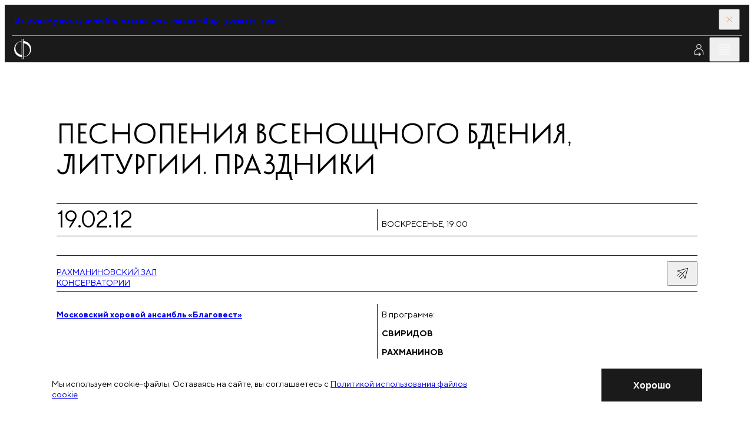

--- FILE ---
content_type: text/html; charset=utf-8
request_url: https://meloman.ru/concert/pesnopeniya-vsenoshnogo-bdeniya-liturgii-prazdniki-19-02-2012/
body_size: 11972
content:
<!DOCTYPE html>
<html lang="ru">
<head>
    <base href="/"/>
    <title>Песнопения Всенощного бдения, Литургии. Праздники</title>
    <meta charset="utf-8">

    <meta property="og:title" content="Песнопения Всенощного бдения, Литургии. Праздники" />
    <meta property="og:site_name" content="Московская филармония">
    <meta property="og:type" content="website" />
    <meta property="og:url" content="https://meloman.ru" />
    <meta property="og:image" content="https://meloman.ru/project/web/img/logo-full-dark-rus.png" />
    <meta property="og:description" content="Песнопения Всенощного бдения, Литургии. Праздники" />
    <meta property="og:locale" content="ru_RU" />

    <meta http-equiv="X-UA-Compatible" content="IE=edge">
    <meta name="viewport" content="width=device-width, user-scalable=no, initial-scale=1.0, maximum-scale=1.0, minimum-scale=1.0">
    <link rel="apple-touch-icon" sizes="180x180" href="/project/web/assets/favicons/apple-touch-icon.png">
    <link rel="icon" type="image/png" sizes="32x32" href="/project/web/assets/favicons/favicon-32x32.png">
    <link rel="icon" type="image/png" sizes="16x16" href="/project/web/assets/favicons/favicon-16x16.png">
    <link rel="manifest" crossorigin="use-credentials" href="/project/web/assets/favicons/site.webmanifest">
    <link rel="mask-icon" href="/project/web/assets/favicons/safari-pinned-tab.svg" color="#5bbad5">
    <meta name="msapplication-TileColor" content="#da532c">

    <meta name="format-detection" content="telephone=no">
    <meta name="theme-color" content="#ffffff">
    <link rel="stylesheet" href="/project/web/css/1766411972_5bbd248c663e9c524cb0972757dd696e_main.min.css">
    <link href="/core/style/default.css" rel="stylesheet">
    <style>
        * {font-variant-ligatures: none;}
        .article-ticket:hover {}
        .iframe-container {width: 100%;height: 0;padding-bottom: 37%;position: relative;}
        .iframe-container iframe {position: absolute;top: 0;left: 0;width: 100%;height: 100%;border: none;}

        /** components */
        .tooltip {display: none;position: absolute; color: black!important; top: 0; width:100%; left: 50%; transform: translateY(-110%) translateX(-50%); box-shadow: 0 3px 6px rgba(0, 0, 0, 0.16), 0 3px 6px rgba(0, 0, 0, 0.23); padding: 6px; }
        [data-tooltip]:hover .tooltip {display: block;}
        [data-favorite], [data-notice] {display: none;}

        /** uikit */
        ._opacity {opacity: 0.5; pointer-events: none;}
        .d-n {display:none}
        ._relative {position: relative}
        .text-upper {text-transform: uppercase}
        label:has(._opacity) {cursor: default !important;}

        /** layout :: translation block */
        .article-live:first-child .button-topbar:first-child,
            .article-live:last-child  .button-topbar:last-child{opacity: 0; pointer-events: none}

        .navigation-slider.amaranth .navigation-slider__line {
            background-color: var(--amaranth);
        }
        .navigation-slider.amaranth .navigation-slider__icon {
            fill: var(--amaranth);
        }

        ._opacity .article-season-ticket__columns {pointer-events: all;}
        ._disabled {pointer-events: none;}

        .map-frame {filter: grayscale(100%);}
        [data-filter-active] {font-weight: lighter}
        ._shadow { box-shadow: 0 8px 31px 0 rgba(32, 35, 53, 0.08); }
        .animated-notification {
            position: fixed;
            width: 250px;
            min-height: 60px;
            background-color: var(--red);
            opacity: 0;
            transition: all 0.5s ease-in-out;
            z-index: 1000;
            pointer-events: none;
            border-radius: 0px;
            right: 20px;
            top: -100px;
            display: flex;
            align-items: center;
            justify-content: center;
            text-align: center;
            padding: 15px;
            color: #fff;
        }

        .header__link.active {
            color: var(--red);
        }

        .d-flex {display: -webkit-box;display: -ms-flexbox;display: flex;}
        .align-items-top {-webkit-box-align: start;-webkit-align-items: flex-start;-ms-flex-align: start;align-items: flex-start;}
        .align-items-bottom {-webkit-box-align: end;-webkit-align-items: flex-end;-ms-flex-align: end;align-items: flex-end;}
        .align-items-center {-webkit-box-align: center;-webkit-align-items: center;-ms-flex-align: center;align-items: center;}
        .justify-content-between {-webkit-box-pack: justify;-webkit-justify-content: space-between;-ms-flex-pack: justify;justify-content: space-between;}
        .justify-content-around {-webkit-justify-content: space-around;-ms-flex-pack: distribute;justify-content: space-around;}
        .justify-content-center {-webkit-box-pack: center;-webkit-justify-content: center;-ms-flex-pack: center;justify-content: center;}
        .justify-content-start {-webkit-box-pack: flex-start;-webkit-justify-content: flex-start;-ms-flex-pack: flex-start;justify-content: flex-start;}
        .justify-content-end {-webkit-box-pack: flex-end;-webkit-justify-content: flex-end;-ms-flex-pack: flex-end;justify-content: flex-end;}
        .fg1 { gap: 0.5em }
        .fg2 { gap: 1em }

        ._svg100 svg { height: 1em; flex-shrink: 0; max-width: none; }
        ._svg120 svg { height: 1.2em; flex-shrink: 0; max-width: none; }
        ._svg150 svg { height: 1.5em; flex-shrink: 0; max-width: none; }
        ._linecrop3 {display: -webkit-box;-webkit-line-clamp: 3;-webkit-box-orient: vertical;overflow: hidden;text-overflow: ellipsis;line-height: 1.4;}
        form.success .form-subscribe__result { display:unset; visibility:unset; }
        form.success .form-subscribe__main { display:none;  }
    </style>

    <!-- метрики -->
    
<!-- Yandex.Metrika counter -->
<script type="text/javascript" >
    (function(m,e,t,r,i,k,a){m[i]=m[i]||function(){(m[i].a=m[i].a||[]).push(arguments)};
        m[i].l=1*new Date();k=e.createElement(t),a=e.getElementsByTagName(t)[0],k.async=1,k.src=r,a.parentNode.insertBefore(k,a)})
    (window, document, "script", "https://mc.yandex.ru/metrika/tag.js", "ym");

    ym(48126251, "init", {
        id:48126251,
        clickmap:true,
        trackLinks:true,
        accurateTrackBounce:true,
        webvisor:true
    });
</script>
<noscript><div><img src="https://mc.yandex.ru/watch/48126251" style="position:absolute; left:-9999px;" alt="" /></div></noscript>
<!-- /Yandex.Metrika counter -->


<!-- VK Code -->
<script type="text/javascript">!function(){var t=document.createElement("script");t.type="text/javascript",t.async=!0,t.src="https://vk.ru/js/api/openapi.js?160",t.onload=function(){VK.Retargeting.Init("VK-RTRG-345408-8vP8u"),VK.Retargeting.Hit()},document.head.appendChild(t)}();</script><noscript><img src="https://vk.com/rtrg?p=VK-RTRG-345408-8vP8u" style="position:fixed; left:-999px;" alt=""/></noscript>
<!-- End VK Code -->
</head>
<body class="body" id="body" data-body>
<div class="page">
    <script>
        window.lang = '';
    </script>

    <!-- настройка версии для слабовидящих -->
    <section class="section" data-disability="block" hidden="hidden">
    <div class="container container--fluid-tab">
        <div class="disability">
            <div class="disability__content">
                <div class="grid grid--align-center">
                    <div class="grid__col grid__col--6 grid__col-lap--4 grid__col-tab--6 grid__col-mob--4">
                        <button class="button" data-disability="button-simple">
                            Упрощенный режим
                        </button>
                    </div>
                    <div class="grid__col grid__col--6 grid__col-lap--4 grid__col-tab--6 grid__col-mob--4">
                        <button class="button" data-disability="button-image">
                            Отключить изображения
                        </button>
                    </div>
                    <div class="grid__col grid__col--4 grid__col-lap--4 grid__col-tab--6 grid__col-mob--4">

                    </div>
                    <div class="grid__col grid__col--8 grid__col-lap--4 grid__col-tab--6 grid__col-mob--4">
                        <button class="button-link" data-disability="button-reset">
                            Параметры по умолчанию
                        </button>
                    </div>
                </div>
            </div>
            <div class="disability__controls">
                <button class="button-icon" aria-label="Закрыть инструменты для слабовидящих" data-inclusive-button>
                    <svg class="button-icon__icon">
                        <use href="/project/web/assets/sprite/sprite-svg.svg#icon-close"></use>
                    </svg>
                </button>
            </div>
        </div>
    </div>
</section>
<script>
    function initDisability() {
        const noImage = localStorage.getItem('enabledNoImageMode');
        const isSimple = localStorage.getItem('enabledSimpleMode');
        const fontMode = localStorage.getItem('fontMode');
        const body = document.querySelector('body');

        if (noImage) body.classList.add('mode-no-image');
        if (isSimple) body.classList.add('mode-simple');
        if (fontMode) {
            body.style.setProperty('--base-font-size', fontMode);
        }
    }
    initDisability();
</script>

    <!-- прелоадер -->
    

    <!-- верхняя плашка новостей -->
    <section class="section section--dark" data-close-cookie="headnote1">
    <div class="container container--fluid-tab">
        <div class="topbar topbar--red">
            <div class="topbar__main">
                                    <a href="https://meloman.ru/festival/guitar-virtuosi/" target="_blank" class="editor editor--topbar">
                        <b>
                            В продажу поступили билеты на фестиваль «Виртуозы гитары»                        </b>
                    </a>
                            </div>
            <div class="topbar__controls">
                <button class="topbar__button" data-close aria-label="Закрыть панель">
                    <svg class="topbar__icon">
                        <use href="/project/web/assets/sprite/sprite-svg.svg#icon-close"></use>
                    </svg>
                </button>
            </div>
        </div>
    </div>
</section>


    <!-- трансляция -->
    

    <!-- cookie -->
        <section class="section section--informer" role="dialog" style="z-index: 5;" data-close-cookie="cookie_agree">
        <div class="cookie">
            <div class="container">
                <div class="grid grid--align-center">
                    <div class="grid__col grid__col--15 grid__col-lap--12 grid__col-tab--8 grid__col-mob--4">
                        <div class="editor editor--preview">
                            <p>
                                Мы используем cookie-файлы. Оставаясь на сайте, вы соглашаетесь с                                 <a href="/page/politika-cookie/" target="_blank">Политикой использования файлов cookie</a>
                            </p>
                        </div>
                    </div>
                    <div class="grid__col grid__col--5 grid__col-lap--3 grid__col-tab--2 mob-hidden">
                    </div>
                    <div class="grid__col grid__col--4 grid__col-lap--3 grid__col-tab--2 grid__col-mob--2">
                        <button class="button button--dark" data-close aria-label="Закрыть уведомление">
                            <span class="button__span">
                                Хорошо                            </span>
                        </button>
                    </div>
                </div>
            </div>
        </div>
    </section>


    <header class="header-widget" data-header>
        <div class="section section--dark section--header">
            <div class="container container--fluid">
                <div class="header">
                    <div class="header__aside">
                        <!-- ссылка на лого на главную  -->
                            <a href="/" class="logo-header show-always" aria-label="На главную страницу">
        <img class="logo-header__image" alt="Московская филармония" src="/project/web/assets/images/logo.svg">
        <span class="logo-header__text" data-header-logo>Московская филармония</span>
    </a>

                    </div>

                    <nav class="header__nav">
                        <!-- главное меню -->
                            <a href="/concert/" class="header__link active ">
        Афиша            </a>
    <a href="/subscription/" class="header__link  ">
        Абонементы            </a>
    <a href="/kids/" class="header__link  ">
        Детям            </a>
    <a href="/videos/" class="header__link  ">
        Филармония LIVE            </a>


                    </nav>
                    <div class="header__toolbar">
                        <!-- Когда виден like, то скрывается блок с текстом в logo-header - logo-header__text, совсем не удаляй, добавляй ему атрибут hidden (
                        <button class="button-icon button-icon--invert" data-menu="button" aria-label="Избранное">
                            <svg class="button-icon__icon">
                                <use href="/project/web/assets/sprite/sprite-svg.svg#icon-favorite"></use>
                            </svg>
                        </button>-->

                        <!---------------------------->
                            <a class="button-icon button-icon--invert" href="/cabinet/auth/" aria-label="Войти в личный кабинет">
        <svg class="button-icon__icon">
            <use href="/temp/1761031486_eabcf2bdb47ad05e9151f890d41565bf_sprite-svg.svg#icon-profile">        </svg>
    </a>

                        <!---------------------------->

                        <button class="button-icon button-icon--invert desktop-only" data-inclusive-button="" aria-label="Инструменты для слабовидящих">
                            <svg class="button-icon__icon">
                                <use href="/project/web/assets/sprite/sprite-svg.svg#icon-eye"></use>
                            </svg>
                        </button>
                        <a href="/search/" class="button-icon button-icon--invert desktop-only" data-search-button="" aria-label="Поиск по сайту">
                            <svg class="button-icon__icon">
                                <use href="/project/web/assets/sprite/sprite-svg.svg#icon-search"></use>
                            </svg>
                        </a>
                        <button class="button-icon button-icon--invert" data-menu="button" aria-label="Открыть меню">
                            <svg class="button-icon__icon">
                                <use href="/project/web/assets/sprite/sprite-svg.svg#icon-burger"></use>
                            </svg>
                        </button>
                    </div>
                </div>
            </div>
        </div>

        <div class="section section--dark section--menu" data-menu="block" hidden>
            <div class="section__decor">
                <div class="rules desktop-only">
                    <div class="rules__content">
                        <div class="container">
                            <div class="grid">
                                <div class="grid__col grid__col--4 grid__col-lap--3 rule-70"></div>
                                <div class="grid__col grid__col--4 grid__col-lap--3 rule-70"></div>
                                <div class="grid__col grid__col--4 grid__col-lap--3 rule-70"></div>
                                <div class="grid__col grid__col--4 grid__col-lap--3 rule-70"></div>
                                <div class="grid__col grid__col--4 grid__col-lap--3 rule-70"></div>
                            </div>
                        </div>
                    </div>
                </div>
            </div>
            <div class="section__content">
                <div class="menu" data-menu="block">
                    <div class="menu__header">
                        <div class="container container--fluid">
                            <div class="header">
                                <div class="header__toolbar-menu">
                                    <button class="button-icon button-icon--invert" data-menu="button" aria-label="Закрыть меню">
                                        <svg class="button-icon__icon">
                                            <use href="/project/web/assets/sprite/sprite-svg.svg#icon-close"></use>
                                        </svg>
                                    </button>
                                </div>
                            </div>
                        </div>
                    </div>
                    <div class="menu__content">
                        <div class="container">
                            <div class="grid">
                                <div class="grid__col grid__col--4 grid__col-lap--3 tab-hidden">
                                    <div class="logo-menu">
                                        <img
                                            alt="Московская филармония"
                                            src="/project/web/assets/images/logo-full-white-rus.svg"
                                        >
                                    </div>
                                </div>

                                <!--баненры в бургере  -->
                                







<div class="grid__col grid__col--4 grid__col-lap--3 grid__col--comp tab-hidden">
    <div class="fader fader--start-1 bg-blue">
        <div class="fader__item">
            <div class="fader__inner">
                <a href="/concert/kzch-2026-02-25/" class="article-project">
                    <p class="article-project__tag">
                        Витторио Григоло
                    </p>
                    <picture class="article-project__picture">
                        <img src="!upload/t_banner_burger/23e9f705-0fed-982b-011e-ea39408da66a.jpg" alt="Проект">
                    </picture>
                    <h3 class="article-project__title">
                        25 февраля
                    </h3>
                    <p class="article-project__caption">
                        Российский национальный оркестр<br>
дирижер — Тимур Зангиев
                    </p>
                    <div class="article-project__line"></div>
                    <div class="controls controls--project">
                        <span class="controls__line"></span>
                        <svg class="controls__icon">
                            <use href="/project/web/assets/sprite/sprite-svg.svg#icon-arrow-right"></use>
                        </svg>
                    </div>
                </a>
            </div>
        </div>
    </div>
</div><div class="grid__col grid__col--4 grid__col-lap--3 grid__col--comp tab-hidden">
    <div class="fader fader--start-2 bg-pink">
        <div class="fader__item">
            <div class="fader__inner">
                <a href="https://meloman.ru/concert/f2-2026-02-01-1/" class="article-project">
                    <p class="article-project__tag">
                        Великие фортепианные концерты
                    </p>
                    <picture class="article-project__picture">
                        <img src="!upload/t_banner_burger/e2bf4c9e-79c4-a0bf-b24d-b0b8b0c5f281.jpg" alt="Проект">
                    </picture>
                    <h3 class="article-project__title">
                        1 февраля
                    </h3>
                    <p class="article-project__caption">
                        Анна Цыбулёва фортепиано<br>
Оркестр Московской филармонии<br>
дирижер — Антон Шабуров
                    </p>
                    <div class="article-project__line"></div>
                    <div class="controls controls--project">
                        <span class="controls__line"></span>
                        <svg class="controls__icon">
                            <use href="/project/web/assets/sprite/sprite-svg.svg#icon-arrow-right"></use>
                        </svg>
                    </div>
                </a>
            </div>
        </div>
    </div>
</div><div class="grid__col grid__col--4 grid__col-lap--3 grid__col--comp tab-hidden">
    <div class="fader fader--start-3 bg-lilac">
        <div class="fader__item">
            <div class="fader__inner">
                <a href="https://meloman.ru/festival/organ-f2/" class="article-project">
                    <p class="article-project__tag">
                        Фестиваль органной музыки
                    </p>
                    <picture class="article-project__picture">
                        <img src="!upload/t_banner_burger/dc3129f9-8244-5499-01b1-97c23c9219fd.jpeg" alt="Проект">
                    </picture>
                    <h3 class="article-project__title">
                        1 февраля —<br>1 марта
                    </h3>
                    <p class="article-project__caption">
                        Филармония-2
                    </p>
                    <div class="article-project__line"></div>
                    <div class="controls controls--project">
                        <span class="controls__line"></span>
                        <svg class="controls__icon">
                            <use href="/project/web/assets/sprite/sprite-svg.svg#icon-arrow-right"></use>
                        </svg>
                    </div>
                </a>
            </div>
        </div>
    </div>
</div>

                                <div class="grid__col grid__col--8 grid__col-lap--6 grid__col-tab--12 grid__col-mob--4">
                                    <div class="menu-content">

                                        <!-- мобильное меню на бургер -->
                                        <a class="d-flex align-items-center link-menu fg1" href="/search/">Поиск<svg class="link-blind__icon"><use href="/project/web/assets/sprite/sprite-svg.svg#icon-search"></use></svg></a>
<nav>
                        <a href="/concert/" class="link-menu">
                Афиша            </a>
                                <a href="/kids/concerts/" class="link-menu">
                Детская афиша            </a>
                                <a href="/subscription/" class="link-menu">
                Абонементы            </a>
                                <a href="/hall/" class="link-menu">
                Концертные залы            </a>
                                <a href="/changes/" class="link-menu">
                Изменения в афише            </a>
                                <a href="/slushatelyam/ticket-rules/" class="link-menu">
                Слушателям            </a>
                                <div class="menu-slide" data-menu-slide="block">
                <button class="menu-slide__button" type="button" data-menu-slide="button"><span class="link-menu">Филармония LIVE</span>
                </button>
                <div class="menu-slide__content">
                    <button class="menu-slide__back" type="button" data-menu-slide="button" aria-label="Назад"></button>
                    <div class="menu-slide__list">
                        <a href="/videos/" class="link-menu">Филармония LIVE </a>
                        <a href="/videos/online/" class="link-menu">Трансляции </a>
                        <a href="/videos/catalogue/" class="link-menu">Видеокаталог </a>
                        <a href="/videos/regions/" class="link-menu">Регионам </a>
                        <a href="/videos/rnmso/" class="link-menu">РНМСО</a>
                    </div>
                </div>
            </div>
            
    <!--        <a href="/en--><!--" class="link-menu accent tab-visible">en</a>-->
    </nav>


                                        <div class="tab-visible">
                                            <button class="link-blind" data-inclusive-button="" aria-label="Инструменты для слабовидящих">
                                                <p class="link-blind__text">
                                                    Версия для слабовидящих
                                                </p>
                                                <svg class="link-blind__icon">
                                                    <use href="/project/web/assets/sprite/sprite-svg.svg#icon-eye"></use>
                                                </svg>
                                            </button>
                                        </div>

                                    </div>
                                </div>
                            </div>
                        </div>
                    </div>
                </div>
            </div>
        </div>

        <!---------------------------->
        
        <!---------------------------->

    </header>
<main class="main main--regular">
    <div class="main__rules">
        <div class="rules desktop-only">
            <div class="rules__content">
                <div class="container">
                    <div class="grid">
                        <div class="grid__col grid__col--4 grid__col-lap--3 rule-10"></div>
                        <div class="grid__col grid__col--4 grid__col-lap--3 rule-10"></div>
                        <div class="grid__col grid__col--4 grid__col-lap--3 rule-10"></div>
                        <div class="grid__col grid__col--4 grid__col-lap--3 rule-10"></div>
                        <div class="grid__col grid__col--4 grid__col-lap--3 rule-10"></div>
                    </div>
                </div>
            </div>
        </div>
    </div>
    <div class="main__content ">
    
    <!--  -->

<section class="main__section over-hidden">
    <div class="container">
        <div class="post-detail">
            <div class="post-detail__part mb-m">
                <h1 class="title title--classic">
                    Песнопения Всенощного бдения, Литургии. Праздники
                </h1>
            </div>
            <div class="post-detail__part">
                <article class="article-season-detail article-season-detail--regular">
                    <div class="article-season-detail__base">
                        <div class="article-season-detail__toolbar-mobile">
                            <div class="toolbar toolbar--medium toolbar--tab-lines">
                                <div class="toolbar__col toolbar__col--4 toolbar__col-lap--6 toolbar__col-mob--2">
                                    <time class="info-accent" datetime="19.02.2012 19:00">19.02.12</time>
                                </div>
                                <div class="toolbar__col toolbar__col--4 toolbar__col-lap--6 toolbar__col-mob--2">
                                    <div class="editor editor--preview uppercase"><p>воскресенье, 19:00
                                        <br><strong></strong></p>
                                    </div>
                                </div>
                            </div>
                        </div>
                        <div class="article-season-detail__toolbar">
                            <div class="toolbar toolbar--large">
                                <div class="toolbar__col toolbar__col--4 toolbar__col-lap--3 tab-hidden">
                                    <time class="info-accent" datetime="2001-05-15 19:00">19.02.12</time>
                                </div>
                                <div class="toolbar__col toolbar__col--8 toolbar__col-lap--6 tab-hidden">
                                    <div class="editor editor--preview uppercase">
                                        <time datetime="19.02.2012 19:00">воскресенье<br><strong>19:00</strong></time>
                                    </div>
                                </div>
                                <div class="toolbar__col toolbar__col--4 toolbar__col-lap--3 toolbar__col-tab--6 toolbar__col-mob--3">
                                    <div class="editor editor--preview uppercase"><p><a href="/hall/rahmaninovskij-zal/"> Рахманиновский зал <br />
Консерватории  </a></p></div>
                                </div>
                                <div class="toolbar__col toolbar__col--4 toolbar__col-lap--3 toolbar__col-tab--6 toolbar__col-mob--1 toolbar__col--controls">
                                    <span class="info-accent tab-hidden"></span>
                                    <div class="toolbar__buttons">
                                        <div class="share" data-share="block">
    <div class="share__content">
        <div class="ya-share2" data-url="https://meloman.ru/concert/pesnopeniya-vsenoshnogo-bdeniya-liturgii-prazdniki-19-02-2012/" data-title="" data-curtain data-shape="round" data-color-scheme="whiteblack" data-services="vkontakte,odnoklassniki,telegram" data-lang="ru"></div>
    </div>
    <div class="share__control">
        <button class="button-icon" data-share="button">
            <svg class="button-icon__icon">
                <use href="/project/web/assets/sprite/sprite-svg.svg#icon-share"></use>
            </svg>
        </button>
    </div>
</div>
                                    </div>
                                </div>
                            </div>
                        </div>
                        <div class="article-season-detail__gallery">
                            <div class="grid">
<!-- фотогалерея -->                   
                                
<!-- # фотогалерея --> 
                            </div>
                        </div>
                        <div class="article-season-detail__slider">
                            <div class="swiper slider-authors" data-slider="gallery-caption">
                                <div class="slider-authors__controls">
                                    <button class="button-slide button-slide--offset button-slide--prev"
                                            data-button="prev" aria-label="Предыдущее фото">
                                        <svg class="button-slide__icon">
                                            <use href="/project/web/assets/sprite/sprite-svg.svg#icon-arrow-left"></use>
                                        </svg>
                                    </button>
                                    <button class="button-slide button-slide--offset button-slide--next"
                                            data-button="next" aria-label="Следующее фото">
                                        <svg class="button-slide__icon">
                                            <use href="/project/web/assets/sprite/sprite-svg.svg#icon-arrow-right"></use>
                                        </svg>
                                    </button>
                                </div>
                                <div class="swiper-wrapper">
<!-- фотогалерея мобила -->                   
                                
<!-- # фотогалерея мобила --> 
                                </div>
                            </div>
                        </div>
                        <div class="article-season-detail__main">
                            <div class="editor editor--preview">
                            
<!-- исполнители линейный список -->                       
                            <!--  -->
<p>

    <a href="/performer/moskovskij-horovoj-ansambl-blagovest/" target="_blank"><b>Московский хоровой ансамбль «Благовест»</b></a> 

</p>
                            
<!-- #исполнители линейный список --> 

                            </div>
                            <div class="editor editor--preview">
                            
<!-- композиторы программа -->
                            
                            <p>В программе:</p>
                            <p><b class="uppercase">Свиридов</b> <br>

</p><p><b class="uppercase">Рахманинов</b> <br>

</p><p><b class="uppercase">Чесноков</b> <br>

</p><p><b class="uppercase">Гречанинов</b> <br>

</p><p><b class="uppercase">Чайковский</b> <br>

</p>
                            
                            
<!-- #композиторы программа -->  

                            </div>
                        </div>
                    </div>
                    <div class="article-season-detail__aside">
                        <div class="article-season-detail__control">
                            
<div class="grid grid--aside">
            <div class="grid__col grid__col--1 grid__col-lap--1 grid__col-tab--6 grid__col-mob--2">
            <div tabindex="0" class="button button-- button--disabled" aria-label="Абонемент продан"
                >
    <span class="button__text">
        Абонемент продан            </span>
</div>        </div>
    </div> <!-- единый компонент всех вохможных кнопок -->
    
                                                            
                                                    </div>
                    </div>
                </article>  
            </div>
            
<!-- цитаты -->
            
<!-- #цитаты -->   

            
            <div class="post-detail__part mt-xxxl">
                <div class="grid">
                    <div class="grid__col grid__col--4 grid__col-lap--3 tab-hidden"></div>
                    <div class="grid__col grid__col--16 grid__col-lap--12">
                        <div class="editor editor--content">
                            <p><strong>Исполнители:</strong></p>
<p>
<!--ИСПОЛНИТЕЛИ-->
 <a href="?id=1067"><span class="performer" title="Московский хоровой ансамбль «Благовест»">Московский хоровой ансамбль духовной музыки «Благовест»</span></a> <br />
Художественный руководитель – Галина Кольцова
<!--/ИСПОЛНИТЕЛИ--></p>
<div class="hr"></div>
<p><strong>В программе:</strong></p>
<p>
<!--В ПРОГРАММЕ-->
А. Гречанинов – Литургия Св. Иоанна Златоуста</p>
<p> Духовная музыка Московской и Петербургской Синодальной школы:
А. Кастальский, Вик. Калинников, П. Чесноков, Н. Голованов, Г.&nbspСвиридов
Д.&nbspБортнянский, М.&nbspБерезовский, П.&nbspЧайковский, А.&nbspАрхангельский
С.&nbspРоманов, Р.&nbspСайгин, А.&nbspВисков
<!--/В ПРОГРАММЕ--></p>
  <div class="hr"></div> 
<p>Цикл концертов Ансамбля духовной музыки «Благовест» представляет один из интереснейших пластов мировой музыкальной культуры – песнопения Русского религиозного Возрождения конца ХIХ – начала ХХ веков. Тесно связанное с другими явлениями русской культурной жизни – философией, живописью, архитектурой, – это направление явилось итогом многовекового развития национальной духовной культуры. Зародившееся в недрах Московского Синодального хора «Новое направление» русской церковной музыки дало миру целый ряд первоклассных шедевров, увенчанных «Всенощным бдением» С.Рахманинова. В произведениях «синодалов» старинные знаменные роспевы органично сочетаются с интонациями народных протяжных песен, чувственными романсовыми оборотами, мощным симфонизированным динамическим развитием.</p>
<div class="hr"></div> 
<p>В многообразном и чрезвычайно обширном творчестве А.Гречанинова центральное место занимает духовная музыка. Он - единственный из русских композиторов, который завоевал международное признание благодаря своим церковным песнопениям. Композитор - новатор, соединивший в своем творчестве традиции различных направлений Христианской Церкви, Гречанинов максимально раскрыл возможности хоровых звучностей, создав грандиозные партитуры.</p>
                        </div>
                    </div>
                </div>
            </div>
            
<!-- сервисный текст -->
            
<!-- #сервисный текст --> 

<!-- video -->  
            
<!-- #video --> 

        </div>
    </div>
</section>





<!-- концерты этого абонемента -->  

    <section class="main__section over-hidden mt-xxxl">
    <div class="section">
        <div class="container">
            <div class="stack stack--xl">
                <div class="grid">
                    <div class="grid__col--4 grid__col-lap--3 grid__col-tab--12 grid__col-mob--4">
                        <div class="head-section">
                            <div class="lines">
                                <div class="lines__item"></div>
                                <div class="lines__item"></div>
                                <div class="lines__item"></div>
                                <div class="lines__item"></div>
                                <div class="lines__item"></div>
                            </div>
                            <h2 class="title-section">Другие <br>концерты этого абонемента</h2>
                        </div>
                    </div>
                    <div class="grid__col grid__col--20 grid__col-lap--15 grid__col-tab--12 grid__col-mob--4">
                        <div class="swiper" data-slider="tickets">
                            <div class="stack stack--xxl swiper-wrapper slider-tickets-wrapper"><!--  -->
<div class="swiper-slide">
    <article class="article-season-child">
        <div class="article-season-child__mobile-title">
            <h3></h3>
        </div>
        <div class="article-season-child__toolbar-mobile">
            <div class="article-season-child__head-mobile">
                <div class="navigation-slider navigation-slider--fix">
                    <button class="navigation-slider__button" data-button="prev"
                            aria-label="предыдущий слайд">
                        <svg class="navigation-slider__icon">
                            <use href="/project/web/assets/sprite/sprite-svg.svg#icon-arrow-left"></use>
                        </svg>
                    </button>
                    <span class="navigation-slider__line"></span>
                    <button class="navigation-slider__button" data-button="next"
                            aria-label="следующий слайд">
                        <svg class="navigation-slider__icon">
                            <use href="/project/web/assets/sprite/sprite-svg.svg#icon-arrow-right"></use>
                        </svg>
                    </button>
                </div>
            </div>
            <div class="toolbar toolbar--medium toolbar--tab-lines">
                <div class="toolbar__col toolbar__col--4 toolbar__col-lap--6 toolbar__col-mob--2">
                    <time class="toolbar__title" datetime="27.11.2011 19:00">27.11.11</time>
                </div>
                <div class="toolbar__col toolbar__col--4 toolbar__col-lap--6 toolbar__col-mob--2">
                    <div class="editor editor--preview uppercase"><p>воскресенье <b>19:00</b><br>абонемент № 102</p></div>
                </div>
            </div>
        </div>
        <div class="article-season-child__toolbar">
            <div class="toolbar toolbar--medium">
                <div class="toolbar__col toolbar__col--4 toolbar__col-lap--3 tab-hidden">
                    <time class="toolbar__title" datetime="27.11.2011 19:00">27.11.11</time>
                </div>
                <div class="toolbar__col toolbar__col--4 toolbar__col-lap--3 tab-hidden">
                    <div class="editor editor--preview uppercase">
                        <p>
                            <b><time datetime="27.11.2011 19:00">19:00</time>, </b>
                            воскресенье<br>абонемент № 102
                        </p>
                    </div>
                </div>
                <div class="toolbar__col toolbar__col--4 toolbar__col-lap--3 toolbar__col-tab--6 toolbar__col-mob--3">
                    <div class="editor editor--preview uppercase"><p> Рахманиновский зал Консерватории</p></div>
                </div>
                <div class="toolbar__col toolbar__col--4 toolbar__col-lap--3 toolbar__col-tab--6 toolbar__col-mob--1 toolbar__col--controls">
                    <time class="info-accent tab-hidden"></time>
                    <div class="toolbar__buttons">
                        
                        <div class="share" data-share="block">
    <div class="share__content">
        <div class="ya-share2" data-url="https://meloman.ru/concert/pesnopeniya-vsenoshnogo-bdeniya-liturgii-prazdniki-27-11-2011/" data-title="" data-curtain data-shape="round" data-color-scheme="whiteblack" data-services="vkontakte,odnoklassniki,telegram" data-lang="ru"></div>
    </div>
    <div class="share__control">
        <button class="button-icon" data-share="button">
            <svg class="button-icon__icon">
                <use href="/project/web/assets/sprite/sprite-svg.svg#icon-share"></use>
            </svg>
        </button>
    </div>
</div>
                    </div>
                </div>
            </div>
        </div>
        <div class="article-season-child__control">
             
        </div>
        <picture class="article-season-child__picture">
            <a href="/concert/pesnopeniya-vsenoshnogo-bdeniya-liturgii-prazdniki-27-11-2011/">
                <img src="/!upload/croper/1900x1080x1/project/web/assets/images/image-preload.jpg" alt="Песнопения всенощного бдения, литургии. Праздники">
            </a>
        </picture>
        <div class="article-season-child__main">
            <a href="/concert/pesnopeniya-vsenoshnogo-bdeniya-liturgii-prazdniki-27-11-2011/">
                <div class="editor editor--preview">
                    
                    <!-- исполнители программа -->     
                    <p><!--  -->
<b>Московский хоровой ансамбль «Благовест»</b> <br/></p>
                </div>
                <div class="editor editor--preview">
                <!-- композиторы программа --> 
                
                </div>                
            </a>
        </div>
    </article>
</div>
<!--  -->
<div class="swiper-slide">
    <article class="article-season-child">
        <div class="article-season-child__mobile-title">
            <h3></h3>
        </div>
        <div class="article-season-child__toolbar-mobile">
            <div class="article-season-child__head-mobile">
                <div class="navigation-slider navigation-slider--fix">
                    <button class="navigation-slider__button" data-button="prev"
                            aria-label="предыдущий слайд">
                        <svg class="navigation-slider__icon">
                            <use href="/project/web/assets/sprite/sprite-svg.svg#icon-arrow-left"></use>
                        </svg>
                    </button>
                    <span class="navigation-slider__line"></span>
                    <button class="navigation-slider__button" data-button="next"
                            aria-label="следующий слайд">
                        <svg class="navigation-slider__icon">
                            <use href="/project/web/assets/sprite/sprite-svg.svg#icon-arrow-right"></use>
                        </svg>
                    </button>
                </div>
            </div>
            <div class="toolbar toolbar--medium toolbar--tab-lines">
                <div class="toolbar__col toolbar__col--4 toolbar__col-lap--6 toolbar__col-mob--2">
                    <time class="toolbar__title" datetime="29.04.2012 19:00">29.04.12</time>
                </div>
                <div class="toolbar__col toolbar__col--4 toolbar__col-lap--6 toolbar__col-mob--2">
                    <div class="editor editor--preview uppercase"><p>воскресенье <b>19:00</b><br>абонемент № 102</p></div>
                </div>
            </div>
        </div>
        <div class="article-season-child__toolbar">
            <div class="toolbar toolbar--medium">
                <div class="toolbar__col toolbar__col--4 toolbar__col-lap--3 tab-hidden">
                    <time class="toolbar__title" datetime="29.04.2012 19:00">29.04.12</time>
                </div>
                <div class="toolbar__col toolbar__col--4 toolbar__col-lap--3 tab-hidden">
                    <div class="editor editor--preview uppercase">
                        <p>
                            <b><time datetime="29.04.2012 19:00">19:00</time>, </b>
                            воскресенье<br>абонемент № 102
                        </p>
                    </div>
                </div>
                <div class="toolbar__col toolbar__col--4 toolbar__col-lap--3 toolbar__col-tab--6 toolbar__col-mob--3">
                    <div class="editor editor--preview uppercase"><p> Рахманиновский зал Консерватории</p></div>
                </div>
                <div class="toolbar__col toolbar__col--4 toolbar__col-lap--3 toolbar__col-tab--6 toolbar__col-mob--1 toolbar__col--controls">
                    <time class="info-accent tab-hidden"></time>
                    <div class="toolbar__buttons">
                        
                        <div class="share" data-share="block">
    <div class="share__content">
        <div class="ya-share2" data-url="https://meloman.ru/concert/s-rahmaninov-izbrannye-proizvedeniya-29-04-2012/" data-title="" data-curtain data-shape="round" data-color-scheme="whiteblack" data-services="vkontakte,odnoklassniki,telegram" data-lang="ru"></div>
    </div>
    <div class="share__control">
        <button class="button-icon" data-share="button">
            <svg class="button-icon__icon">
                <use href="/project/web/assets/sprite/sprite-svg.svg#icon-share"></use>
            </svg>
        </button>
    </div>
</div>
                    </div>
                </div>
            </div>
        </div>
        <div class="article-season-child__control">
             
        </div>
        <picture class="article-season-child__picture">
            <a href="/concert/s-rahmaninov-izbrannye-proizvedeniya-29-04-2012/">
                <img src="/!upload/croper/1900x1080x1/project/web/assets/images/image-preload.jpg" alt="С. Рахманинов – Избранные произведения">
            </a>
        </picture>
        <div class="article-season-child__main">
            <a href="/concert/s-rahmaninov-izbrannye-proizvedeniya-29-04-2012/">
                <div class="editor editor--preview">
                    
                    <!-- исполнители программа -->     
                    <p><!--  -->
<b>Московский хоровой ансамбль «Благовест»</b> <br/></p>
                </div>
                <div class="editor editor--preview">
                <!-- композиторы программа --> 
                <p><b class="uppercase">Рахманинов</b> <br>

</p>
                </div>                
            </a>
        </div>
    </article>
</div>
                            </div>
                        </div>
                    </div>
                </div>
            </div>
        </div>
    </div>
</section>
 
<!-- #концерты этого абонемента --> 

    </div>
</main>

<footer class="footer footer--temp">
    <div class="footer__rules">
        <div class="rules desktop-only">
            <div class="rules__content">
                <div class="container">
                    <div class="grid">
                        <div class="grid__col grid__col--4 grid__col-lap--3 rule-70"></div>
                        <div class="grid__col grid__col--4 grid__col-lap--3 rule-70"></div>
                        <div class="grid__col grid__col--4 grid__col-lap--3 rule-70"></div>
                        <div class="grid__col grid__col--4 grid__col-lap--3 rule-70"></div>
                        <div class="grid__col grid__col--4 grid__col-lap--3 rule-70"></div>
                    </div>
                </div>
            </div>
        </div>
    </div>
    <div class="footer__content">
        <div class="container">
            <div class="grid footer-grid">
                <div class="grid__col grid__col--8 grid__col-lap--6 grid__col-tab--12 grid__col-mob--4 tab-hidden">
                    <div class="logo-footer logo-footer--rus show-always">
                        <img alt="Московская филармония" src="/project/web/assets/images/logo-full-white-rus.svg">
                    </div>
                </div>
                <div class="grid__col grid__col--4 grid__col-lap--3 grid__col-tab--6 grid__col-mob--2 order-tab-2 mb-tab-l">
                    <div class="editor editor--footer">

                        <!---------------------------->
                        

<h3>
    Концерты
</h3>
<p>
    <a class="block" href="/concert/" >Афиша</a><a class="block" href="/subscription/" >Абонементы</a><a class="block" href="/kids/concerts/" >Детская афиша</a><a class="block" href="/hall/" >Концертные залы</a><a class="block" href="/changes/" >Изменения в афише</a>
</p>
                        <!---------------------------->

                    </div>
                </div>
                <div class="grid__col grid__col--4 grid__col-lap--3 grid__col-tab--6 grid__col-mob--2 order-tab-3 mb-tab-l">
                    <div class="editor editor--footer">

                        <!---------------------------->
                        

<h3>
    Слушателям
</h3>
<p>
    <a class="block" href="/slushatelyam/ticket-rules/" >Правила покупки билетов и абонементов</a><a class="block" href="/slushatelyam/rules/" >Правила посещения</a><a class="block" href="/slushatelyam/dostupnaya-sreda/" >Доступная среда</a><a class="block" href="/slushatelyam/contacts/" >Контакты</a><a class="block" href="/slushatelyam/bonus-program/" >Бонусная программа</a><a class="block" href="/slushatelyam/akciya-teatralno-koncertnaya-nedelya/" >Участникам СВО</a>
</p>
                        <!---------------------------->

                        <p>Справки по телефону:<br>
                            <a href="tel:+7 495 232 53 53"><b>+7 495 232 53 53</b></a>
                        </p>
                    </div>
                </div>
                <div class="grid__col grid__col--4 grid__col-lap--3 grid__col-tab--6 grid__col-mob--2 order-tab-5">
                    <div class="editor editor--footer">
                        <h3>Кассы</h3>

                        <!---------------------------->
                        

<!--  -->
<p>
    <b>Концертный зал имени П.&nbsp;И.&nbsp;Чайковского</b><br>
    Триумфальная площадь, 4<br>
    
    С 10:00 до 21:00
</p>
<!--  -->
<p>
    <b>Концертный комплекс «Филармония-2»</b><br>
    Мичуринский проспект, Олимпийская деревня, дом 1<br>
    
    С 9:00 до 22:00
</p>

                        <!---------------------------->

                        <p></p>
                    </div>
                </div>
                <div class="grid__col grid__col--4 grid__col-lap--3 grid__col-tab--6 grid__col-mob--2 order-tab-4">
                    <div class="stack stack--m">
                        <div class="editor editor--footer">

                            <!---------------------------->
                            

<h3>
    Официальные документы
</h3>
<p>
    <a class="block" href="/oficialnye-dokumenty/oficialnye-svedeniya/" >Официальные сведения</a><a class="block" href="/oficialnye-dokumenty/protivodejstvie-korrupcii/" >Противодействие коррупции</a><a class="block" href="/oficialnye-dokumenty/nezavisimaya-ocenka-kachestva/" >Независимая оценка качества</a><a class="block" href="/oficialnye-dokumenty/politika-konfidencialnosti/" >Политика конфиденциальности</a>
</p>
                            <!---------------------------->

                        </div>

                        <div class="footer-partner-stack tab-flex">
                            <a href="https://www.culture.ru/pushkinskaya-karta" class="link-pushkin-card" aria-label="Пушкинская карта">
                                <img src="/project/web/assets/images/puskin-card.png" alt="Пушкинская карта">
                            </a>
                            <a href="https://www.culture.ru/" class="link-culture" aria-label="Министерство культуры" target="_blank" rel="nofollow noopener noreferrer">
                                <img src="/project/web/assets/images/logo-culture.svg" alt="логотип министерства культуры">
                            </a>
                        </div>
                    </div>
                </div>
                <div class="grid__col--8 grid__col-lap--6 grid__col-tab--12 grid__col-mob--4 mb-tab-xl order-tab-1">

                    <!---------------------------->
                    
<form action="" class="form-subscribe" data-form="block" method="post" name="emailer">
    <h3 class="form-subscribe__title">Подписаться<br>на рассылку московской<br>филармонии</h3>
    <div class="form-subscribe__main">
        <label class="input-subscribe" data-input="block">
            <span class="input-subscribe__wrapper">
                <input type="email" class="input-subscribe__input" name="email" data-input="field" placeholder="Ваша почта" aria-label="Email для подписки на рассылку" required="">
                <button class="input-subscribe__button" aria-label="Подписаться" type="submit">
                    <svg class="input-subscribe__icon">
                        <use href="/project/web/assets/sprite/sprite-svg.svg#icon-subscribe"></use>
                    </svg>
                </button>
            </span>
            <span class="input-subscribe__message caption-error">Пожалуйста, укажите корректный e-mail</span>
        </label>
        <div class="form-subscribe__footer">
            <label class="checkbox-regular checkbox-regular--light" data-checkbox="block">
                <span class="checkbox-regular__box focus-parent" data-checkbox="box">
                    <input type="checkbox" name="name1234" class="checkbox-regular__input" data-checkbox="field" required="">
                    <svg class="checkbox-regular__icon"><use href="/project/web/assets/sprite/sprite-svg.svg#icon-check"></use></svg>
                </span>
                <span class="checkbox-regular__text">Я даю своё согласие на обработку моих персональных данных в соответствии с Федеральным законом от 27 июля 2006 г. № 152-ФЗ «О персональных данных»,
                    <a href="/!upload/t_set/4191b5b8dc90f67edfc161bdfcd0c733.pdf" target="_blank">Политикой в отношении обработки персональных данных</a> и
                    <a href="/oficialnye-dokumenty/politika-konfidencialnosti/" target="_blank">Политикой конфиденциальности</a>
                </span>
            </label>
            <div class="caption-error editor-simple" hidden="hidden">
                <p></p>
            </div>
        </div>
    </div>
    <div class="form-subscribe__result editor-simple">
        <p>Спасибо! Мы отправили письмо на указанный e-mail. Пожалуйста, подтвердите подписку, перейдя по ссылке в письме</p>
    </div>
</form>
                    <!---------------------------->

                </div>
                <div class="grid__col grid__col--4 grid__col-lap--3 tab-hidden"></div>
                <div class="grid__col grid__col--4 grid__col-lap--3 footer-align-cell order-tab-7 mt-xl">
                    <div class="caption-footer editor-simple"><a href="/!upload/t_set/4191b5b8dc90f67edfc161bdfcd0c733.pdf">Политика в отношении<br class="mobile-visible"> обработки
                        и защиты<br class="mobile-visible"> персональных данных</a></div>
                </div>
                <div class="grid__col grid__col--4 grid__col-lap--3 footer-align-cell order-tab-8">
                    <div class="caption-footer editor-simple"><p>© Московская филармония,<br> 2012—2026</p></div>
                </div>
                <div class="grid__col grid__col--4 grid__col-lap--3 footer-align-cell tab-hidden">
                    <div class="footer-partner-stack">
                        <a href="https://www.culture.ru/pushkinskaya-karta" class="link-pushkin-card" aria-label="Пушкинская карта">
                            <img src="/project/web/assets/images/puskin-card.png" alt="Пушкинская карта">
                        </a>
                        <a href="https://www.culture.ru/" class="link-culture" aria-label="Министерство культуры" target="_blank" rel="nofollow noopener noreferrer">
                            <img src="/project/web/assets/images/logo-culture.svg" alt="логотип министерства культуры">
                        </a>
                    </div>
                </div>
                <div class="grid__col--20 grid__col-lap--15 grid__col-tab--12 grid__col-mob--4 order-tab-6 mt-s mt-lap-l mt-tab-xl">
                    <div class="socials">
                        <div class="socials__cell"><a href="https://vk.com/mosfilarmonia" class="socials__link" aria-label="Мы ВКонтакте">
                            <svg class="socials__icon">
                                <use href="/project/web/assets/sprite/sprite-svg.svg#icon-vk"></use>
                            </svg>
                        </a></div>
                        <div class="socials__cell"><a href="https://t.me/mosfilarmonia" class="socials__link" aria-label="Наш Телеграм">
                            <svg class="socials__icon">
                                <use href="/project/web/assets/sprite/sprite-svg.svg#icon-tg"></use>
                            </svg>
                        </a></div>
                        <div class="socials__cell"><a href="https://www.youtube.com/mosfilarmonia" class="socials__link" aria-label="Наш YouTube канал">
                            <svg class="socials__icon">
                                <use href="/project/web/assets/sprite/sprite-svg.svg#icon-youtube"></use>
                            </svg>
                        </a></div>
                        <div class="socials__cell"><a href="https://ok.ru/mosfilarmonia" class="socials__link" aria-label="Мы в Одноклассниках">
                            <svg class="socials__icon">
                                <use href="/project/web/assets/sprite/sprite-svg.svg#icon-ok"></use>
                            </svg>
                        </a></div>
                        <div class="socials__cell"><a href="https://dzen.ru/meloman" class="socials__link" aria-label="Мы в Дзене">
                            <svg class="socials__icon">
                                <use href="/project/web/assets/sprite/sprite-svg.svg#icon-dzen"></use>
                            </svg>
                        </a></div>
                    </div>
                </div>
            </div>
        </div>
    </div>
</footer>

<!---------------------------->

<!---------------------------->

<!--
button-return--right - чтобы позиционировать справа
button-return--center - чтобы позиционировать по центру
-->
<a href="javascript:;" class="button-return button-return--right z-index-3" hidden="hidden" data-button-return aria-label="Вернуться в начало страницы">
    <svg class="button-return__icon">
        <use href="/project/web/assets/sprite/sprite-svg.svg#icon-return"></use>
    </svg>
</a>
</div>

<script src="temp/1766411972_fba8448793a0be705ff1a5016c3b9e72_bundle.js"></script>
<script src="/project/web/js/jquery-3.4.1.min.js"></script>
<script src="temp/1763386743_7ea764b465246f21de8c47a2e4d9dd78_datasorter.js"></script>
<script src="temp/1763016463_166def524fb03efff94e00429fa5eb05_custom.js"></script>
<script src="//yastatic.net/share2/share.js"></script>


<div data-total-loading></div>
<div data-admin>

</div>
<input type="hidden" name="pageid" value="2586">

<!-- Carrot quest BEGIN -->
<script type="text/javascript" src="/project/web/js/carrot.js">

</script>
<!-- Carrot quest END -->



</body>
</html>


--- FILE ---
content_type: application/javascript; charset=UTF-8
request_url: https://meloman.ru/temp/1763386743_7ea764b465246f21de8c47a2e4d9dd78_datasorter.js
body_size: 5896
content:
$(document).ready(function(){
    setTimeout(function () {
        datasorter.init();
        datasorter.binds();
    }, 0)


})

helper = {
    array2query: function(array_in) {
        return encodeURIComponent(JSON.stringify(array_in, null, ' '))
    },
    query2array: function(query) {
        return $.parseJSON(decodeURIComponent(query.substring(1)));
    },
    jsonhash: function(v, r, s) {
        return encodeURIComponent(
            JSON.stringify(v, r, s)
                .replace(/[()'~_!*]/g, function(c) {
                    // Replace ()'~_!* with \u0000 escape sequences
                    return '\\u' + ('0000' + c.charCodeAt(0).toString(16)).slice(-4)
                })
                .replace(/\{/g, '(')    //    { -> (
                .replace(/\}/g, ')')    //    } -> )
                .replace(/"/g,  "'")    //    " -> '
                .replace(/\:/g, '~')    //    : -> ~
                .replace(/,/g,  '_')    //    , -> _
                .replace(/\[/g, '!')    //    [ -> !
                .replace(/\]/g, '*')    //    ] -> *
        )
    },
    jsondehash: function(t, r) {
        return JSON.parse(
            decodeURIComponent(t)
                .replace(/\(/g, '{')    //    ( -> {
                .replace(/\)/g, '}')    //    ) -> }
                .replace(/'/g,  '"')    //    ' -> "
                .replace(/~/g,  ':')    //    ~ -> :
                .replace(/_/g,  ',')    //    _ -> ,
                .replace(/\!/g, '[')    //    ! -> [
                .replace(/\*/g, ']')    //    * -> ]
            , r
        )
    },
    clearbr: function(r) {
        if(!r) return;
        return r.replace(/[^\x20-\x7E]/gmi, " ");
    },
    dynamicrebuild: function() {
        lazyImages.init();
        app.initTextCut( document.querySelector(`[data-sort-block]`))
    },
    nicenumber: function(count, name) {
        var out = false;
        if (!count) return false;
        var lastfigure = count.toString().substr(count.toString().length - 1, 1);

        if( !name )
            return '';

        if (lastfigure == "1" && count != 11)
            out = name.one;
        else if (count > 10 && count < 15)
            out = name.many;
        else if (lastfigure == "2" || lastfigure == "3" || lastfigure == "4")
            out = name.several;
        else
            out = name.many;

        return (out);
    },
    // nice cost range
    nicerange: function(from, to) {
        var maxsteps = 20;
        var fixstep = parseInt( (to - from) / maxsteps );
        var step = Math.pow( 10, fixstep.toString().length );
        // приведение к полупорядку
        if(step / 2 > fixstep) {
            step = step / 2;
        }
        return {
            from: parseInt(from/step) * step,
            to:   Math.ceil(to/step) * step,
            step: step
        }
    },
    numberWithCommas: function (x) {
        //if(!x) return;
        x = parseFloat (x);
        x = x.toString();
        var pattern = /(-?\d+)(\d{3})/;
        while (pattern.test(x))
            x = x.replace(pattern, "$1 $2");
        return x;
    }
};

datasorter = {
    ismousedown: false,
    isqueue: false,
    $sorter: null,
    reset: false,
    data: null,
    query: '',
    types: {text: 'text', view: 'view', interval: 'interval', date: 'date'},
    columns: [],
    scroll: 0,
    hashloaded: false,
    base: null,

    init: function() {

        /** Егор:: изменим значения полей месяцев на правильные 1-12 */
        $.each( $(`[name="month-list"]`), function (i) {
            let $a = $(this);
            $a.attr('data-filter','month');
            $a.val (i);
            if ($a.prop('checked')) {
                $a.attr('data-filter-default',i);
            }
        });

        this.data = {
            d: $('[data-sort-block]').data('block-id'),
            q: helper.clearbr($('[data-sort-block]').parent().find('[name="addquerydata"]').val()),
            j: helper.clearbr($('[data-sort-block]').parent().find('[name="join"]').val()),
            g: helper.clearbr($('[data-sort-block]').parent().find('[name="addgroupby"]').val()),
            pg: null,
            p: null,
        };


        if( !$('[data-sort-block]').length ) {
            return;
        }
        this.$sorter = $('[data-sort-block]');

        this.data.datefield = this.$sorter.data('date-field');

        // base url - для лотов добавляем текущий тип предложения
        this.base = datasorter.$sorter.data('base') + ($('[name="type"]').length ? $('[name="type"]').val() + '/' : '');
        
        //current page id
        this.data.pg = $('[name="pageidalter"]').length ? $('[name="pageidalter"]').val() : $('[name="pageid"]').val();

        // create pagination object
        this.data.p = 1;
        
        // create wpappers
        if(datasorter.$sorter.length) {
            datasorter.addhtml();
        }
    
        // data elemets
        datasorter.data.s = [], datasorter.data.f = [];
        
        // hash search init
        if( datasorter.$sorter.data('sort-block') ) {
            datasorter.hash();
        }

    },
    // добавление элементов плагина
    addhtml: function() {
        $filterrow = $('[data-row-filter]');
        $.each( $('[data-sort]'), function(i) {
            $sortitem = $(this);
            try {
                // custom
                // var json = {name: $sortitem.text(), field: $sortitem.data('field')};
                // var $sorted = $([
                // '   <i class="material-icons uk-hidden" data-sort-i="desc"></i>',
                // '   <i class="material-icons uk-hidden" data-sort-i="asc"></i>'
                // ].join(''));
                // $sortitem.append($sorted);
            }
            catch (e) {
                // ignore
            };
        });   
    },


    binds: function() {
        $(`[data-selector-button]`).click(function () {
            datasorter.data.p = 1;
            datasorter.preajax();
        });
        $(document).on('click', '[data-sort]', function(e){
            e.preventDefault();
            datasorter.data.p = 1;
            datasorter.sort( $(this), e );
        })
        $(document).on('change', '[data-filter]', function(e){
            console.log( $(this) )
            if ( $(this).closest('#modal-datepicker').length > 0)
                return;
            if( $(this).is('[data-filter-type="range"]') ) return;
            e.preventDefault();
            // reset paging for filters
            datasorter.data.p = 1;     
            datasorter.preajax();
        })
        $(document).on('click', '[data-date]', function(e){
            if ( $(this).closest('#modal-datepicker').length > 0)
                return;
            datasorter.data.p = 1;
            $(this).data('filter','day')
            datasorter.preajax();
        })
        $(document).on('click', '[data-page]', function(e){
            e.preventDefault();
            datasorter.paging( $(this) );
        }) 
        $(document).on('click', '[data-sort-clear]', function(e){
            e.preventDefault();
            $('[data-sort-clear]').hide();
            datasorter.data.s = [];
            datasorter.preajax();
        });     
        $(document).on('click', '[data-filter-clear]', function(e){
            e.preventDefault();
            $filter = $(this).parent().find('[data-filter]');
            datasorter.filterclear($filter);
            datasorter.preajax();
        });
        $(document).on('click', '[data-filter-reset]', function(e){
           // e.preventDefault();
            //location.href = datasorter.base;
            //datasorter.filterreset();
            //datasorter.preajax();
        });    
        $(document).on('click', '[data-submit]', function(e){
            e.preventDefault();
            //datasorter.preajax();
        });  
        $(document).on('click', '[data-onpage]', function(e){
            e.preventDefault();
            datasorter.onpagecount( $(this) );
        });         
        $('[data-filter-checker]').click(function (e) {
            $(this).toggleClass('active');
            if( $(this).data('filter-checker') == 'radio' ) {
                $.each( $(this).siblings(), function(){
                    $(this).removeClass('active');
                    $(this).find('input').prop( 'checked', false );
                })
            }
            $(this).find('input').prop('checked', $(this).hasClass('active') ? true : false );
            datasorter.preajax();
        }); 
        // переключатель видов представлений
        $("[data-view]").click(function(e) {
            e.preventDefault();
            $.get("/project/phpfiles/lot/ajaxview.php", { view: $(this).data("view") }, function() {
                window.location.reload();
            });
        });

        /** если кликаем на месяц, дата активная отключается */
        $(document).on('click', '[data-filter="month"]', function() {
            if ( $(this).closest('#modal-datepicker').length > 0)
                return;
            setTimeout(function () {
                $('[data-date].-selected-').removeClass('-selected-');
            })
        })

        /** если кликаем на месяц, дата активная отключается */
        $(document).on('click', '[data-filter-reset-block]', function() {
            $(this).closest('article').find('input').prop('checked',false);
            datasorter.preajax();
        })

    },
    paging: function( $el ) {
        //$('html,body').animate({scrollTop:0}, 500 );
        this.data.p = parseInt($el.data('page')); //this.data.p.s * ( parseInt($el.text()) - 1 );
        datasorter.preajax('paging');
    },
    onpagecount: function( $el ) {
        this.data.onpage = parseInt($el.data('onpage')); //this.data.p.s * ( parseInt($el.text()) - 1 );
        $('[data-onpage]').removeClass('active');
        $el.addClass('active');
        datasorter.preajax();
    },    
    before: function() {
        $('[data-sort-i]').addClass('uk-hidden'); 
        $('[data-sort]').removeClass('uk-text-danger uk-text-success');  
        $('[data-filter-clear]').remove();
        $('.page-category__filter-footer').show();
        $('.page-category__filter-footer span').text('Поиск ..');
    },
    hash: function() {
        var h = datasorter.$sorter.data('sort-block'); //helper.jsondehash( datasorter.$sorter.data('sort-block') );
        datasorter.data.f = h.f; datasorter.data.s = h.s;
        datasorter.success(-1);
    },
    sort: function( $sort, event ) {
        if(!event.shiftKey) {
            datasorter.data.s = [];
        }
        // remove old sort by current field
        var before = datasorter.data.s;
        datasorter.data.s = before.filter(function(el) {
            return el.f !== $sort.data('sort');
        });
        // add sort
        datasorter.data.s.push({f: $sort.data('sort'), d: $sort.data('d')});
        $sort.data('d', $sort.data('d') == 'asc' ? 'desc' : 'asc');
        datasorter.preajax();
    },

    /**
     *
     * @param $filter
     * @param elementvalue
     * @param type
     * @param is_default
     * @param alias
     */
    filter: function( $filter, elementvalue, type, is_default=false, alias = null ) {
        // custom value
        var value = elementvalue ?  elementvalue : $filter.val();
        // remove old filter by current field
        var before = datasorter.data.f;
        datasorter.data.f = before.filter(function(el) {
            return el.f !== $filter.data('filter');
        });
      
        // fix select filter
        if(value == '-1') {
            datasorter.filterclear($filter);
            return;
        }
        if(type == 'checkbox' && !elementvalue) {
            if( $('[name="f_'+$filter.data('filter')+'[]"]').length ) {
                value = []; alias = [];
                $.each( $('[name="f_'+$filter.data('filter')+'[]"]:checked'), function() {
                   if(  $(this).val() ) {
                       value.push( $(this).val() )
                       alias.push( $(this).data('filter-alias') )
                   }
                })
                alias = alias.join('_');
            }
            else {
                value = $filter.val()
            }
        }

        datasorter.data.f.push( {f: $filter.data('filter'), v: value, t: type, d: is_default ? 1 : 0, a: alias} );
    },
  
    filterclear: function ($filter) {
        //$filter.val('');
        var before = datasorter.data.f;
        datasorter.data.f = before.filter(function(el) {
            return el.f !== $filter.data('filter');
        });
    },
    filterreset: function () {
        datasorter.data.f = [];
        //datasorter.data.s = [];
    },

    /**
     * Сборка фильтра по полям
     */
    createquery: function() {
        $.each( $(':radio[data-filter]:checked'), function() {
            let $a = $(this), val = $a.val();
            datasorter.filter( $(this), null, 'radio', val == $a.data('filter-default'), $a.data('filter-alias'));
        })
        $.each( $(':checkbox[data-filter]:checked'), function() {
            let $a = $(this), val = $a.val();
            datasorter.filter( $(this), null, 'checkbox', false, $a.data('filter-alias') );
        }) 
        $.each( $(':text[data-filter]'), function() {
            let $a = $(this), val = $a.val();
            console.log ($a, val, $a.data('filter-default'))
            if (val != "" && val != "0") {
                datasorter.filter( $(this), null, 'view', val == $a.data('filter-default'));
            }
        });
        $.each( $('select[data-filter]'), function() {
            if( $(this).val() ) {
                datasorter.filter( $(this), null, 'view' );
            }
        });        
        $.each( $('[data-filter-type="range"]'), function() {
            datasorter.filter( $(this), $(this).get(0).noUiSlider.get(), 'range' );
        });
        $.each( $('[data-multi-container]'), function() {
            if($(this).data('vals')) {
                datasorter.filter( $(this), $(this).data('vals').split(','), 'multicustom' );
            }
        });
        $.each( $('[data-date].-selected-'), function() {
            datasorter.filter( $(this), $(this).text(), 'radio' );
        })
    },

    preajax: function(initiator) {
        clearTimeout( $.data(this, 'ajax') );
        $.data( this, 'ajax', setTimeout(function() {
            datasorter.ajax(initiator);
        }, 800) );
    },

    ajax: function(initiator, preventfilters = false) {

        // если мышка еще зажата, создаем запрос на аякс и ждем
        if(datasorter.ismousedown) {
            datasorter.isqueue = true;
            return;
        }

        datasorter.filterreset();

        if (preventfilters === false) {
            datasorter.before();
            datasorter.createquery();
        }

        $.ajax({
            url: "/project/phpfiles/web/ajax.php",
            method: "POST",
            async: true,
            data: datasorter.data,
            datatype: 'json',
            beforeSend: function() {
                datasorter.content_preloader_show();
            },
            success: function(response, textStatus, xhr) {
                if (xhr.status == 200) {
                    response = $.parseJSON(response);
                    let $replacedata = $(response.data).find('[data-sort-ajax]'), is_empty = $replacedata.length == 0;

                    if (is_empty) {
                        datasorter.$sorter.find('[data-sort-ajax]').html( '' );
                        datasorter.nodata();
                    } else {
                        if(initiator == 'paging')
                            datasorter.$sorter.find('[data-sort-ajax]').append( $replacedata.html() );
                        else
                            datasorter.$sorter.find('[data-sort-ajax]').replaceWith ($replacedata);
                    }

                    datasorter.$sorter.find('[data-pagination]').replaceWith ($(response.data).find('[data-pagination]').eq(0));
                    datasorter.content_preloader_hide();
                    datasorter.success(response.url);
                    // Initialize Yandex Share after loading content
                    // if (typeof Ya.share2 === 'function') {
                    //     Ya.share2.init();
                    // }

                    window.app.initSlider(datasorter.$sorter.parent().get(0));

                    // global refresh method
                    ajax.refresh();
                }
            },
            error: function(xhr, ajaxOptions, thrownError) {
                if (xhr.status != 200) {
                    //error
                }
            }
        });
    },

    success: function( url ) {
        helper.dynamicrebuild();1
        // no change state, change filters & sorts   
        if( url == '-1' || datasorter.base == '') {
            // empty
        }
        // clear filters & sorts
        else if( url && this.reset === false ) {
            history.pushState(null, null, datasorter.base + '~' + url + '/') ;// + (datasorter.data.p > 1 ? '/' + datasorter.data.p : ''));
            //document.title = datasorter.$sorter.data('title');
            // rebuild interactive

        }
        // restart history for new shortfilter
        else {
            history.pushState(null, null, datasorter.base);
            this.reset = false;
            //document.title = datasorter.$sorter.data('title');
        }

        console.log (datasorter.data)

        /** подписи у активных фильтров */
        $('article.selected').has(`[data-filter-active]`).removeClass('selected')
        $(`[data-filter-active]`).text('');
        for( i in datasorter.data.f) {
            let f = datasorter.data.f[i], $filter_active = $(`[data-filter-active="${f.f}"]`);
            if ($filter_active.length) {
                $filter_active.text(`(${f.v.length})`)
            }
            $filter_active.closest('article').addClass('selected');
        }

        let _season = 0;
        
        // show filters
        // работаем только при загрузке
        if(url == '-1') {

            for( i in datasorter.data.f) {
                let f = datasorter.data.f[i];
                let $field = $('[data-filter="'+f.f+'"]');

                if( f.t == 'view' ) {
                    datasorter.data.f[i].t = 'radio';
                    datasorter.data.f[i].v = f.v;
                    f = datasorter.data.f[i];
                } 

                if( f.t == 'multicustom' ) {
                    var $c = $('[data-filter="'+f.f+'"]');
                    var multi = $c.data('multi-container');
                    multiselect.selectfromvalue(multi, f.v);
                } 

                $filter = $('[data-filter="'+f.f+'"]');
                var filtertext = [];

                // range filters
                if(f.t == 'range') {
                    var $sliderinput = $('[data-filter="'+f.f+'"]');
                    $sliderinput.get(0).noUiSlider.set(f.v, false);
                }

                if (f.f == 'day') {
                    $(`[data-date="${parseInt(f.v)}"]`).addClass('-selected-');
                }

                else if (f.f == 'month') {
                    window.app.filter.update(f.v)
                }

                // name filters
                else if(f.t == 'equalname') {
                    $filter.val(f.v);
                }

                // checkboxes multiple
                else if( $('[name="f_'+f.f+'[]"]').length > 0 ) {
                    for(let v in f.v) {
                        let $i = $('[name="f_'+f.f+'[]"][value="'+f.v[v]+'"]')
                        $i.prop('checked', true).parent().addClass('active');
                    }
                }

                // радиокнопка
                else if ($field.is ('input:radio')) {
                    $('[data-filter="'+f.f+'"][value="'+f.v+'"]').prop('checked', true);
                }
          
                // 
                else if (f.f == 'season') {
                    _season = parseInt (f.v);
                }

                // else if (f.f == 'year') { todo
                //    // window.app.filter.updateYear(f.v)
                // }

                else {
                    $filter.val(f.v)
                    filtertext.push( f.v );
                    if(f.t == 'checkbox')
                        $filter.prop('checked', true);
                }
            }

            /** Егор:: инициализация проверки стрелок в году */
            let $year_selector = $(`[data-selector-year="field"]`);
            if ($year_selector.length) {
                let max = $year_selector.data('max'),
                    min = $year_selector.data('min'),
                    v = parseInt($year_selector.find('input').val()),
                    ar_prev = $year_selector.find(`[data-selector-button="prev"]`),
                    ar_next = $year_selector.find(`[data-selector-button="next"]`);
                const year = new Date().getFullYear();
                console.log($year_selector.find('input').val(), v, year)
                if (v < year) {
                    for (let i = 0; i < year - v; i++) {
                        ar_prev.click();
                    }
                }
                if (v > year) {
                    for (let i = 0; i < v - year; i++) {
                        ar_next.click();
                    }
                }
            }
            let $season_selector = $(`[data-selector="season"]`);
            if ($season_selector.length && _season) {
                let max = $season_selector.data('max'),
                    min = $season_selector.data('min'),
                    v = parseInt($season_selector.find('input').val()),
                    ar_prev = $season_selector.find(`[data-selector-button="prev"]`),
                    ar_next = $season_selector.find(`[data-selector-button="next"]`);
                if (_season < v) {
                    for (let i = 0; i < v - _season; i++) {
                        ar_prev.click();
                    }
                }
                if (_season > v) {
                    for (let i = 0; i < _season - v; i++) {
                        ar_next.click();
                    }
                }
            }
        }
        // show set sorts
        for(i in datasorter.data.s) {
            var s = datasorter.data.s[i];

            // custom desktop
            $('[data-sort]').removeClass('is-active up down');
            $sort = $('[data-sort="'+s.f+'"]');
            $sort.addClass('is-active');
            $sort.addClass(s.d == 'asc' ? 'down' : 'up');

            // // custom mobile
            // $sort = $('.hidden-tablet-up [data-sort="'+s.f+'"]');
            // $('.hidden-tablet-up .filter__sort-type').removeClass('up down');
            // $sort.addClass(s.d == 'asc' ? 'down' : 'up'); 
            // // add mobile row to current select
            // $selected = $('.js-filter-sort-list').find('.up,.down').clone();
            // $('.js-filter-sort-current').html( $selected.removeAttr('data-sort') )
      
        }
        if( datasorter.data.s && datasorter.data.s.length ) {
             $('[data-sort-clear]').show();
        }
        
        // show remove filter button
        if( datasorter.data.f && datasorter.data.f.length > 0 ) {
            $('[data-filter-reset]').show();
        } else {
            $('[data-filter-reset]').hide();
        }

        // reset url
        if( datasorter.base != '' && ( datasorter.data.f === undefined || datasorter.data.f.length == 0 ) && ( datasorter.data.s === undefined || datasorter.data.s.length == 0 ) ) {
            history.pushState(null, null, datasorter.base);
        }

        // if hash loaded - fix it status
        datasorter.hashloaded = true;

    },
    nodata: function() {
        this.content_preloader_hide();
    },  
    
    content_preloader_show: function() {
        $(`[data-total-loading]`).show();
    },
    content_preloader_hide: function() {
        $(`[data-total-loading]`).hide();
    }
    
};


